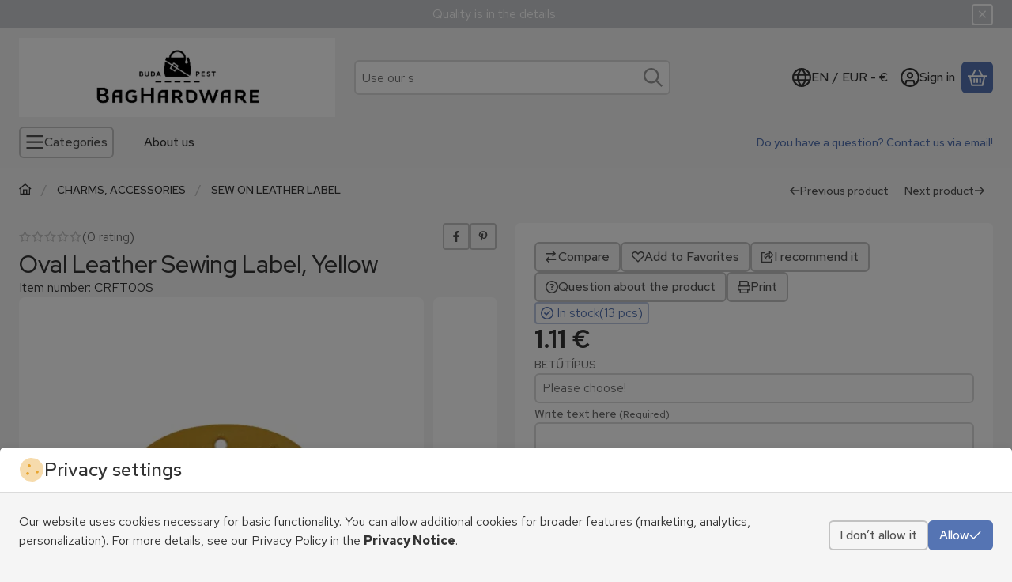

--- FILE ---
content_type: text/html; charset=UTF-8
request_url: https://www.baghardwareshop.eu/shop_ajax/ajax_related_products.php?get_ajax=1&cikk=CRFT00S&change_lang=en&type=additional&artdet_version=1&ajax_nodesign_element_render=1
body_size: 1945
content:













<script>
<!--
function additional_formsubmit_artlist(cikkname) {
   cart_add(cikkname,"additional_");
}
$(document).ready(function(){
	select_base_price("additional_26810N",0);
	
});
// -->
</script>


    





            
            
                
            
    



                    
    



    
    
    
    
    



        

    
<div class="carousel-block js-carousel-block carousel-block-additional_additional_products container carousel-block--with-nav" id="carousel-block-additional_additional_products" role="region" aria-label="Related products">

    
        <div class="main-title__outer">
        <div class="container">
                                <div class="element element-title layout--title_box_with_bg js-element" data-element-name="details_additional_products_elements">
                            <div class="main-title">Kiegészítő termékek</div>
                                                    </div>
        
                    </div>
    </div>
    
                    <div role="list" class="carousel products js-products type--1 card--1" id="list-additional_additional_products"
                 style="--main-img-width:330px;--main-img-height:330px;"
        >
    
                                

                
    <div role="listitem" class="carousel-cell product list-1-card-1 js-product page_artlist_sku_26810N"
             id="page_artlist_additional_26810N" data-sku="26810N"
    >
        <div class="product__inner" role="region" aria-label=" Zipper Pull, bag sharm, Nickel Product">
                                            		            
                        <div class="product__img-outer">
                                                    <a class="product__img-link product_link_normal" data-sku="26810N" href="https://www.baghardwareshop.eu/zipper-pull-bell-shaped--bag-sharm-with-chain" tabindex="-1" aria-hidden="true">
    <img width="330" height="330"
         alt=" Zipper Pull, bag sharm, Nickel" title=" Zipper Pull, bag sharm, Nickel" id="main_image_additional_26810N" loading="lazy" sizes="auto" class="product__img" src="https://www.baghardwareshop.eu/img/55340/26810N/330x330,r/26810N.webp?time=1753454377"
         srcset="https://www.baghardwareshop.eu/img/55340/26810N/330x330,r/26810N.webp?time=1753454377 330w,https://www.baghardwareshop.eu/img/55340/26810N/660x660,r/26810N.webp?time=1753454377 660w"
    >
</a>
                
                                    
                                    
                                                    
        <div class="product__function-btns">
                                <button type="button" class="btn product-function-btn favourites-btn page_artdet_func_favourites_26810N page_artdet_func_favourites_outer_26810N"
                    id="page_artlist_func_favourites_26810N" onclick="add_to_favourites(&quot;&quot;,&quot;26810N&quot;,&quot;page_artlist_func_favourites_26810N&quot;,&quot;page_artlist_func_favourites_outer_26810N&quot;,&quot;227448035&quot;);" aria-label="Add to Favorites">
                    <svg class="icon-set"><use href="#icon-heart"></use></svg>
            </button>
                                    <button type="button" class="btn product-function-btn product__btn-compare page_art_func_compare page_art_func_compare_26810N"
                aria-label="Compare" onclick="popup_compare_dialog(&quot;26810N&quot;);">
                <svg class="icon-set"><use href="#icon-arrow-right-arrow-left"></use></svg>
        </button>
                        <button type="button" class="btn product-function-btn product__btn-tooltip js-product-tooltip-click"
                aria-haspopup="dialog" aria-label="Quick view" data-sku="26810N">
                <svg class="icon-set"><use href="#icon-magnifying-glass-plus"></use></svg>
        </button>
            </div>
                    
                                                        		                            </div>
            
                                            		            
            <div class="product__data">                    <div class="product__lc-1">
                                                                                     
                                                                                                                     <h2 class="product__name"><a class="product__name-link product_link_normal" data-sku="26810N" href="https://www.baghardwareshop.eu/zipper-pull-bell-shaped--bag-sharm-with-chain"> Zipper Pull, bag sharm, Nickel</a></h2>
                                                                                                                 <div class="product__sku" title="Item number">26810N</div>
                                                                                                                 
                                                                                                                     
        <div class="product__params">
                                <div class="product__param text">
                <div class="product__param-title">
                    <span class="param-name">Product number:                    </span>
                </div>
                <div class="product__param-value">26810N</div>
            </div>
                        </div>
                                                                                                                     
        <div class="product__prices">
        <div class="product__price-base-outer"><span class="product__price-base product-price--base" aria-label="Purchase price:  0.83 €"><span class="product__price-base-value"> <span class='price-gross-format'><span id='price_net_brutto_additional_26810N' class='price_net_brutto_additional_26810N price-gross'>0.83</span><span class='price-currency'> €</span></span></span></span>
        </div>
                                        </div>
                                                                                                                                         
        <div class="product__stock stock badge only_stock_status on-stock">
                    <svg class="icon-set"><use href="#icon-circle-check"></use></svg>
            <span class="stock__text">
                                In stock
                                                <span class="stock__qty-and-unit">
                    (87&nbsp;pcs)                </span>
                            </span>
            </div>
                                                                            </div>
                                        <div class="product__lc-2">
                                                                                     
<div class="product__main">                                                                    <input name="db_additional_26810N" id="db_additional_26810N" type="hidden" value="1"
                   data-min="1" data-max="999999" data-step="1"
            >
            
                        <div class="product__main-btn-col">
                                                <button class="product-main-btn product__cart-btn btn" onclick="cart_add('26810N','additional_');" type="button" data-text="Add to cart" aria-label="Add to cart">
                    <svg class="icon-set"><use href="#icon-basket-shopping"></use></svg>
                </button>
                            </div>
            </div>
                                                                        </div>
                    </div>
        </div>
    </div>
        
                                  
            </div>
        
        <div class="carousel__nav">
        <button type="button" class="carousel__prev-btn carousel__prev-next-btn btn btn-clear" aria-label="previous"><svg class="icon-set"><use href="#icon-arrow-left"></use></svg></button>
        <div class="carousel__progress progress" role="progressbar" aria-hidden="true" aria-valuenow="0" aria-valuemin="0" aria-valuemax="100" aria-label="Progress">
            <div class="carousel__progress-bar progress-bar"></div>
            <div class="carousel__progression visually-hidden" aria-live="polite">
                Progress:<span class="carousel__progress-percent">0</span>%
            </div>
        </div>
        <button type="button" class="carousel__next-btn carousel__prev-next-btn btn btn-clear" aria-label="next"><svg class="icon-set"><use href="#icon-arrow-right"></use></svg></button>
    </div>
        <script>
        function additional_additional_products_init_functions() {
            if (typeof initTippy === 'function') {
                initTippy("carousel-block-additional_additional_products");
            } else {
                document.addEventListener('initTippyReady', function tippyListener() {
                    initTippy("carousel-block-additional_additional_products");
                    document.removeEventListener('initTippyReady', tippyListener);
                });
            }

                        var carousel_additional_additional_products = document.getElementById("carousel-block-additional_additional_products");

            if (typeof carouselObserver === 'object') {
                carouselObserver.observe(carousel_additional_additional_products);
            } else {
                document.addEventListener('carouselObserverReady', function carouselObserverListener() {
                    carouselObserver.observe(carousel_additional_additional_products);
                    document.removeEventListener('carouselObserverReady', carouselObserverListener);
                });
            }
            
                            
                
                                    }

                additional_additional_products_init_functions();
            </script>
</div>


--- FILE ---
content_type: text/html; charset=UTF-8
request_url: https://www.baghardwareshop.eu/shop_ajax/ajax_related_products.php?get_ajax=1&cikk=CRFT00S&type=similar&change_lang=en&artdet_version=1&ajax_nodesign_element_render=1
body_size: 5665
content:













<script>
<!--
function similar_formsubmit_artlist(cikkname) {
   cart_add(cikkname,"similar_");
}
$(document).ready(function(){
	select_base_price("similar_CRFT00B",0);
	egyeb_ar1_netto['similar_CRFT00B'][0]=0;
egyeb_ar1_brutto['similar_CRFT00B'][0]=0;
egyeb_ar1_orig_netto['similar_CRFT00B'][0]=0;
egyeb_ar1_orig_brutto['similar_CRFT00B'][0]=0;
egyeb_ar1_netto['similar_CRFT00B'][1]=0;
egyeb_ar1_brutto['similar_CRFT00B'][1]=0;
egyeb_ar1_orig_netto['similar_CRFT00B'][1]=0;
egyeb_ar1_orig_brutto['similar_CRFT00B'][1]=0;
egyeb_ar1_netto['similar_CRFT00B'][2]=0;
egyeb_ar1_brutto['similar_CRFT00B'][2]=0;
egyeb_ar1_orig_netto['similar_CRFT00B'][2]=0;
egyeb_ar1_orig_brutto['similar_CRFT00B'][2]=0;
egyeb_ar1_netto['similar_CRFT00B'][3]=0;
egyeb_ar1_brutto['similar_CRFT00B'][3]=0;
egyeb_ar1_orig_netto['similar_CRFT00B'][3]=0;
egyeb_ar1_orig_brutto['similar_CRFT00B'][3]=0;

	$("#egyeb_list1_similar_CRFT00B").change(function () {
		change_egyeb("similar_CRFT00B");
	});
	$("#egyeb_list2_similar_CRFT00B").change(function () {
		change_egyeb("similar_CRFT00B");
	});
	$("#egyeb_list3_similar_CRFT00B").change(function () {
		change_egyeb("similar_CRFT00B");
	});
	change_egyeb("similar_CRFT00B");
	select_base_price("similar_CRFT00RSZ",0);
	egyeb_ar1_netto['similar_CRFT00RSZ'][0]=0;
egyeb_ar1_brutto['similar_CRFT00RSZ'][0]=0;
egyeb_ar1_orig_netto['similar_CRFT00RSZ'][0]=0;
egyeb_ar1_orig_brutto['similar_CRFT00RSZ'][0]=0;
egyeb_ar1_netto['similar_CRFT00RSZ'][1]=0;
egyeb_ar1_brutto['similar_CRFT00RSZ'][1]=0;
egyeb_ar1_orig_netto['similar_CRFT00RSZ'][1]=0;
egyeb_ar1_orig_brutto['similar_CRFT00RSZ'][1]=0;
egyeb_ar1_netto['similar_CRFT00RSZ'][2]=0;
egyeb_ar1_brutto['similar_CRFT00RSZ'][2]=0;
egyeb_ar1_orig_netto['similar_CRFT00RSZ'][2]=0;
egyeb_ar1_orig_brutto['similar_CRFT00RSZ'][2]=0;
egyeb_ar1_netto['similar_CRFT00RSZ'][3]=0;
egyeb_ar1_brutto['similar_CRFT00RSZ'][3]=0;
egyeb_ar1_orig_netto['similar_CRFT00RSZ'][3]=0;
egyeb_ar1_orig_brutto['similar_CRFT00RSZ'][3]=0;

	$("#egyeb_list1_similar_CRFT00RSZ").change(function () {
		change_egyeb("similar_CRFT00RSZ");
	});
	$("#egyeb_list2_similar_CRFT00RSZ").change(function () {
		change_egyeb("similar_CRFT00RSZ");
	});
	$("#egyeb_list3_similar_CRFT00RSZ").change(function () {
		change_egyeb("similar_CRFT00RSZ");
	});
	change_egyeb("similar_CRFT00RSZ");
	select_base_price("similar_CRFT03RSZN",0);
	egyeb_ar1_netto['similar_CRFT03RSZN'][0]=0;
egyeb_ar1_brutto['similar_CRFT03RSZN'][0]=0;
egyeb_ar1_orig_netto['similar_CRFT03RSZN'][0]=0;
egyeb_ar1_orig_brutto['similar_CRFT03RSZN'][0]=0;
egyeb_ar1_netto['similar_CRFT03RSZN'][1]=0;
egyeb_ar1_brutto['similar_CRFT03RSZN'][1]=0;
egyeb_ar1_orig_netto['similar_CRFT03RSZN'][1]=0;
egyeb_ar1_orig_brutto['similar_CRFT03RSZN'][1]=0;
egyeb_ar1_netto['similar_CRFT03RSZN'][2]=0;
egyeb_ar1_brutto['similar_CRFT03RSZN'][2]=0;
egyeb_ar1_orig_netto['similar_CRFT03RSZN'][2]=0;
egyeb_ar1_orig_brutto['similar_CRFT03RSZN'][2]=0;
egyeb_ar1_netto['similar_CRFT03RSZN'][3]=0;
egyeb_ar1_brutto['similar_CRFT03RSZN'][3]=0;
egyeb_ar1_orig_netto['similar_CRFT03RSZN'][3]=0;
egyeb_ar1_orig_brutto['similar_CRFT03RSZN'][3]=0;

	$("#egyeb_list1_similar_CRFT03RSZN").change(function () {
		change_egyeb("similar_CRFT03RSZN");
	});
	$("#egyeb_list2_similar_CRFT03RSZN").change(function () {
		change_egyeb("similar_CRFT03RSZN");
	});
	$("#egyeb_list3_similar_CRFT03RSZN").change(function () {
		change_egyeb("similar_CRFT03RSZN");
	});
	change_egyeb("similar_CRFT03RSZN");
	select_base_price("similar_CRFT01S",0);
	egyeb_ar1_netto['similar_CRFT01S'][0]=0;
egyeb_ar1_brutto['similar_CRFT01S'][0]=0;
egyeb_ar1_orig_netto['similar_CRFT01S'][0]=0;
egyeb_ar1_orig_brutto['similar_CRFT01S'][0]=0;
egyeb_ar1_netto['similar_CRFT01S'][1]=0;
egyeb_ar1_brutto['similar_CRFT01S'][1]=0;
egyeb_ar1_orig_netto['similar_CRFT01S'][1]=0;
egyeb_ar1_orig_brutto['similar_CRFT01S'][1]=0;
egyeb_ar1_netto['similar_CRFT01S'][2]=0;
egyeb_ar1_brutto['similar_CRFT01S'][2]=0;
egyeb_ar1_orig_netto['similar_CRFT01S'][2]=0;
egyeb_ar1_orig_brutto['similar_CRFT01S'][2]=0;
egyeb_ar1_netto['similar_CRFT01S'][3]=0;
egyeb_ar1_brutto['similar_CRFT01S'][3]=0;
egyeb_ar1_orig_netto['similar_CRFT01S'][3]=0;
egyeb_ar1_orig_brutto['similar_CRFT01S'][3]=0;

	$("#egyeb_list1_similar_CRFT01S").change(function () {
		change_egyeb("similar_CRFT01S");
	});
	$("#egyeb_list2_similar_CRFT01S").change(function () {
		change_egyeb("similar_CRFT01S");
	});
	$("#egyeb_list3_similar_CRFT01S").change(function () {
		change_egyeb("similar_CRFT01S");
	});
	change_egyeb("similar_CRFT01S");
	select_base_price("similar_CRFT00SZ",0);
	egyeb_ar1_netto['similar_CRFT00SZ'][0]=0;
egyeb_ar1_brutto['similar_CRFT00SZ'][0]=0;
egyeb_ar1_orig_netto['similar_CRFT00SZ'][0]=0;
egyeb_ar1_orig_brutto['similar_CRFT00SZ'][0]=0;
egyeb_ar1_netto['similar_CRFT00SZ'][1]=0;
egyeb_ar1_brutto['similar_CRFT00SZ'][1]=0;
egyeb_ar1_orig_netto['similar_CRFT00SZ'][1]=0;
egyeb_ar1_orig_brutto['similar_CRFT00SZ'][1]=0;
egyeb_ar1_netto['similar_CRFT00SZ'][2]=0;
egyeb_ar1_brutto['similar_CRFT00SZ'][2]=0;
egyeb_ar1_orig_netto['similar_CRFT00SZ'][2]=0;
egyeb_ar1_orig_brutto['similar_CRFT00SZ'][2]=0;
egyeb_ar1_netto['similar_CRFT00SZ'][3]=0;
egyeb_ar1_brutto['similar_CRFT00SZ'][3]=0;
egyeb_ar1_orig_netto['similar_CRFT00SZ'][3]=0;
egyeb_ar1_orig_brutto['similar_CRFT00SZ'][3]=0;

	$("#egyeb_list1_similar_CRFT00SZ").change(function () {
		change_egyeb("similar_CRFT00SZ");
	});
	$("#egyeb_list2_similar_CRFT00SZ").change(function () {
		change_egyeb("similar_CRFT00SZ");
	});
	$("#egyeb_list3_similar_CRFT00SZ").change(function () {
		change_egyeb("similar_CRFT00SZ");
	});
	change_egyeb("similar_CRFT00SZ");
	select_base_price("similar_CRFT01B",0);
	egyeb_ar1_netto['similar_CRFT01B'][0]=0;
egyeb_ar1_brutto['similar_CRFT01B'][0]=0;
egyeb_ar1_orig_netto['similar_CRFT01B'][0]=0;
egyeb_ar1_orig_brutto['similar_CRFT01B'][0]=0;
egyeb_ar1_netto['similar_CRFT01B'][1]=0;
egyeb_ar1_brutto['similar_CRFT01B'][1]=0;
egyeb_ar1_orig_netto['similar_CRFT01B'][1]=0;
egyeb_ar1_orig_brutto['similar_CRFT01B'][1]=0;
egyeb_ar1_netto['similar_CRFT01B'][2]=0;
egyeb_ar1_brutto['similar_CRFT01B'][2]=0;
egyeb_ar1_orig_netto['similar_CRFT01B'][2]=0;
egyeb_ar1_orig_brutto['similar_CRFT01B'][2]=0;
egyeb_ar1_netto['similar_CRFT01B'][3]=0;
egyeb_ar1_brutto['similar_CRFT01B'][3]=0;
egyeb_ar1_orig_netto['similar_CRFT01B'][3]=0;
egyeb_ar1_orig_brutto['similar_CRFT01B'][3]=0;

	$("#egyeb_list1_similar_CRFT01B").change(function () {
		change_egyeb("similar_CRFT01B");
	});
	$("#egyeb_list2_similar_CRFT01B").change(function () {
		change_egyeb("similar_CRFT01B");
	});
	$("#egyeb_list3_similar_CRFT01B").change(function () {
		change_egyeb("similar_CRFT01B");
	});
	change_egyeb("similar_CRFT01B");
	select_base_price("similar_CRFT05B",0);
	
	select_base_price("similar_CRFT01SZ",0);
	egyeb_ar1_netto['similar_CRFT01SZ'][0]=0;
egyeb_ar1_brutto['similar_CRFT01SZ'][0]=0;
egyeb_ar1_orig_netto['similar_CRFT01SZ'][0]=0;
egyeb_ar1_orig_brutto['similar_CRFT01SZ'][0]=0;
egyeb_ar1_netto['similar_CRFT01SZ'][1]=0;
egyeb_ar1_brutto['similar_CRFT01SZ'][1]=0;
egyeb_ar1_orig_netto['similar_CRFT01SZ'][1]=0;
egyeb_ar1_orig_brutto['similar_CRFT01SZ'][1]=0;
egyeb_ar1_netto['similar_CRFT01SZ'][2]=0;
egyeb_ar1_brutto['similar_CRFT01SZ'][2]=0;
egyeb_ar1_orig_netto['similar_CRFT01SZ'][2]=0;
egyeb_ar1_orig_brutto['similar_CRFT01SZ'][2]=0;
egyeb_ar1_netto['similar_CRFT01SZ'][3]=0;
egyeb_ar1_brutto['similar_CRFT01SZ'][3]=0;
egyeb_ar1_orig_netto['similar_CRFT01SZ'][3]=0;
egyeb_ar1_orig_brutto['similar_CRFT01SZ'][3]=0;

	$("#egyeb_list1_similar_CRFT01SZ").change(function () {
		change_egyeb("similar_CRFT01SZ");
	});
	$("#egyeb_list2_similar_CRFT01SZ").change(function () {
		change_egyeb("similar_CRFT01SZ");
	});
	$("#egyeb_list3_similar_CRFT01SZ").change(function () {
		change_egyeb("similar_CRFT01SZ");
	});
	change_egyeb("similar_CRFT01SZ");
	select_base_price("similar_CRFT03BN",0);
	egyeb_ar1_netto['similar_CRFT03BN'][0]=0;
egyeb_ar1_brutto['similar_CRFT03BN'][0]=0;
egyeb_ar1_orig_netto['similar_CRFT03BN'][0]=0;
egyeb_ar1_orig_brutto['similar_CRFT03BN'][0]=0;
egyeb_ar1_netto['similar_CRFT03BN'][1]=0;
egyeb_ar1_brutto['similar_CRFT03BN'][1]=0;
egyeb_ar1_orig_netto['similar_CRFT03BN'][1]=0;
egyeb_ar1_orig_brutto['similar_CRFT03BN'][1]=0;
egyeb_ar1_netto['similar_CRFT03BN'][2]=0;
egyeb_ar1_brutto['similar_CRFT03BN'][2]=0;
egyeb_ar1_orig_netto['similar_CRFT03BN'][2]=0;
egyeb_ar1_orig_brutto['similar_CRFT03BN'][2]=0;
egyeb_ar1_netto['similar_CRFT03BN'][3]=0;
egyeb_ar1_brutto['similar_CRFT03BN'][3]=0;
egyeb_ar1_orig_netto['similar_CRFT03BN'][3]=0;
egyeb_ar1_orig_brutto['similar_CRFT03BN'][3]=0;

	$("#egyeb_list1_similar_CRFT03BN").change(function () {
		change_egyeb("similar_CRFT03BN");
	});
	$("#egyeb_list2_similar_CRFT03BN").change(function () {
		change_egyeb("similar_CRFT03BN");
	});
	$("#egyeb_list3_similar_CRFT03BN").change(function () {
		change_egyeb("similar_CRFT03BN");
	});
	change_egyeb("similar_CRFT03BN");
});
// -->
</script>


    





            
            
                
            
    



                    
    



    
    
    
    
    



        

    
<div class="carousel-block js-carousel-block carousel-block-similar_similar_products container carousel-block--with-nav" id="carousel-block-similar_similar_products" role="region" aria-label="Similar products">

    
        <div class="main-title__outer">
        <div class="container">
                                <div class="element element-title layout--title_box_with_bg js-element" data-element-name="details_similar_products_elements">
                            <div class="main-title">Hasonló termékek</div>
                                                    </div>
        
                    </div>
    </div>
    
                    <div role="list" class="carousel products js-products type--1 card--1" id="list-similar_similar_products"
                 style="--main-img-width:330px;--main-img-height:330px;"
        >
    
                                

                
    <div role="listitem" class="carousel-cell product list-1-card-1 js-product js-has-variant has-unselected-variant page_artlist_sku_CRFT00B"
             id="page_artlist_similar_CRFT00B" data-sku="CRFT00B"
    >
        <div class="product__inner" role="region" aria-label="Oval Leather Sewing Label, Brown Product">
                                            		            
                        <div class="product__img-outer">
                                                    <a class="product__img-link product_link_normal" data-sku="CRFT00B" href="https://www.baghardwareshop.eu/Ovalis-felvarrhato-bor-cimke-Brown" tabindex="-1" aria-hidden="true">
    <img width="330" height="330"
         alt="Oval Leather Sewing Label, Brown" title="Oval Leather Sewing Label, Brown" id="main_image_similar_CRFT00B" loading="lazy" sizes="auto" class="product__img" src="https://www.baghardwareshop.eu/img/55340/CRFT00B/330x330,r/CRFT00B.webp?time=1648749726"
         srcset="https://www.baghardwareshop.eu/img/55340/CRFT00B/330x330,r/CRFT00B.webp?time=1648749726 330w,https://www.baghardwareshop.eu/img/55340/CRFT00B/660x660,r/CRFT00B.webp?time=1648749726 660w"
    >
</a>
                
                                    
                                    
                                                    
        <div class="product__function-btns">
                                <button type="button" class="btn product-function-btn favourites-btn page_artdet_func_favourites_CRFT00B page_artdet_func_favourites_outer_CRFT00B"
                    id="page_artlist_func_favourites_CRFT00B" onclick="add_to_favourites(&quot;&quot;,&quot;CRFT00B&quot;,&quot;page_artlist_func_favourites_CRFT00B&quot;,&quot;page_artlist_func_favourites_outer_CRFT00B&quot;,&quot;310415653&quot;);" aria-label="Add to Favorites">
                    <svg class="icon-set"><use href="#icon-heart"></use></svg>
            </button>
                                    <button type="button" class="btn product-function-btn product__btn-compare page_art_func_compare page_art_func_compare_CRFT00B"
                aria-label="Compare" onclick="popup_compare_dialog(&quot;CRFT00B&quot;);">
                <svg class="icon-set"><use href="#icon-arrow-right-arrow-left"></use></svg>
        </button>
                        <button type="button" class="btn product-function-btn product__btn-tooltip js-product-tooltip-click"
                aria-haspopup="dialog" aria-label="Quick view" data-sku="CRFT00B">
                <svg class="icon-set"><use href="#icon-magnifying-glass-plus"></use></svg>
        </button>
            </div>
                    
                                                        		                            </div>
            
                                            		            
            <div class="product__data">                    <div class="product__lc-1">
                                                                                     
                                                                                                                     <h2 class="product__name"><a class="product__name-link product_link_normal" data-sku="CRFT00B" href="https://www.baghardwareshop.eu/Ovalis-felvarrhato-bor-cimke-Brown">Oval Leather Sewing Label, Brown</a></h2>
                                                                                                                 <div class="product__sku" title="Item number">CRFT00B</div>
                                                                                                                 
                                                                                                                     
        <div class="product__params">
                                <div class="product__param text">
                <div class="product__param-title">
                    <span class="param-name">Product number:                    </span>
                </div>
                <div class="product__param-value">CRFT00B</div>
            </div>
                        </div>
                                                                                                                     
        <div class="product__prices">
        <div class="product__price-base-outer"><span class="product__price-base product-price--base" aria-label="Purchase price:  1.11 €"><span class="product__price-base-value"> <span class='price-gross-format'><span id='price_net_brutto_similar_CRFT00B' class='price_net_brutto_similar_CRFT00B price-gross'>1.11</span><span class='price-currency'> €</span></span></span></span>
        </div>
                                        </div>
                                                                                                                                         
        <div class="product__stock stock badge only_stock_status on-stock">
                    <svg class="icon-set"><use href="#icon-circle-check"></use></svg>
            <span class="stock__text">
                                In stock
                                                <span class="stock__qty-and-unit">
                    (20&nbsp;pcs)                </span>
                            </span>
            </div>
                                                                            </div>
                                        <div class="product__lc-2">
                                                                                     
<div class="product__main">            <input type="hidden" name="egyeb_nev2_similar_CRFT00B" value="">
<input type="hidden" name="egyeb_list2_similar_CRFT00B" value="">
<input type="hidden" name="egyeb_nev3_similar_CRFT00B" value="">
<input type="hidden" name="egyeb_list3_similar_CRFT00B" value="">


                                        
            <div class="product__variants js-variants" role="group">
                <header class="d-flex align-items-center product__variants-header">
                    Please select a variant before adding to cart.                    <button class="product__variants-btn-close btn-close btn-sm" type="button" title="Close" onclick="closeVariantsOverlay(this);">
                        <svg class="icon-set"><use href="#icon-xmark"></use></svg>
                    </button>
                </header>
                                <div class="product__variant-wrap form-group form-group-sm js-variant-wrap">
                    <input type="hidden" name="egyeb_nev1_similar_CRFT00B" id="egyeb_nev1_similar_CRFT00B" value="BETŰTÍPUS">
                                        <div class="form-select-group form-select-group-sm">
                        <select name="egyeb_list1_similar_CRFT00B" id="egyeb_list1_similar_CRFT00B" aria-label="BETŰTÍPUS"                                class="page_artlist_other_select form-select form-select-sm" onchange="changeVariant(this);"
                        >
                                                        <option value="felirat B1">felirat B1</option>
                                                        <option value="felirat B2">felirat B2</option>
                                                        <option value="felirat B3">felirat B3</option>
                                                        <option value="" disabled="disabled" selected="selected">BETŰTÍPUS</option>
                                                    </select>
                                                <div class="invalid-feedback font-sm" role="alert">Please choose!</div>
                                            </div>
                </div>
                            </div>
                                                                            <input name="db_similar_CRFT00B" id="db_similar_CRFT00B" type="hidden" value="10"
                   data-min="10" data-max="999999" data-step="1"
            >
            
                        <div class="product__main-btn-col">
                                                <button class="product-main-btn product__variants-btn btn" aria-haspopup="listbox" aria-expanded="false" onclick="openVariantsOverlay(this)" data-cartadd="cart_add('CRFT00B','similar_');" type="button" data-text="Add to cart" aria-label="Add to cart">
                    <svg class="icon-set"><use href="#icon-basket-shopping"></use></svg>
                </button>
                            </div>
            </div>
                                                                        </div>
                    </div>
        </div>
    </div>
                
    <div role="listitem" class="carousel-cell product list-1-card-1 js-product js-has-variant has-unselected-variant page_artlist_sku_CRFT00RSZ"
             id="page_artlist_similar_CRFT00RSZ" data-sku="CRFT00RSZ"
    >
        <div class="product__inner" role="region" aria-label="Oval Leather Sewing Label, Pink Product">
                                            		            
                        <div class="product__img-outer">
                                                    <a class="product__img-link product_link_normal" data-sku="CRFT00RSZ" href="https://www.baghardwareshop.eu/Ovalis-felvarrhato-bor-cimke-rozsaszin" tabindex="-1" aria-hidden="true">
    <img width="330" height="330"
         alt="Oval Leather Sewing Label, Pink" title="Oval Leather Sewing Label, Pink" id="main_image_similar_CRFT00RSZ" loading="lazy" sizes="auto" class="product__img" src="https://www.baghardwareshop.eu/img/55340/CRFT00RSZ/330x330,r/CRFT00RSZ.webp?time=1670485353"
         srcset="https://www.baghardwareshop.eu/img/55340/CRFT00RSZ/330x330,r/CRFT00RSZ.webp?time=1670485353 330w,https://www.baghardwareshop.eu/img/55340/CRFT00RSZ/660x660,r/CRFT00RSZ.webp?time=1670485353 660w"
    >
</a>
                
                                    
                                    
                                                    
        <div class="product__function-btns">
                                <button type="button" class="btn product-function-btn favourites-btn page_artdet_func_favourites_CRFT00RSZ page_artdet_func_favourites_outer_CRFT00RSZ"
                    id="page_artlist_func_favourites_CRFT00RSZ" onclick="add_to_favourites(&quot;&quot;,&quot;CRFT00RSZ&quot;,&quot;page_artlist_func_favourites_CRFT00RSZ&quot;,&quot;page_artlist_func_favourites_outer_CRFT00RSZ&quot;,&quot;310417064&quot;);" aria-label="Add to Favorites">
                    <svg class="icon-set"><use href="#icon-heart"></use></svg>
            </button>
                                    <button type="button" class="btn product-function-btn product__btn-compare page_art_func_compare page_art_func_compare_CRFT00RSZ"
                aria-label="Compare" onclick="popup_compare_dialog(&quot;CRFT00RSZ&quot;);">
                <svg class="icon-set"><use href="#icon-arrow-right-arrow-left"></use></svg>
        </button>
                        <button type="button" class="btn product-function-btn product__btn-tooltip js-product-tooltip-click"
                aria-haspopup="dialog" aria-label="Quick view" data-sku="CRFT00RSZ">
                <svg class="icon-set"><use href="#icon-magnifying-glass-plus"></use></svg>
        </button>
            </div>
                    
                                                        		                            </div>
            
                                            		            
            <div class="product__data">                    <div class="product__lc-1">
                                                                                     
                                                                                                                     <h2 class="product__name"><a class="product__name-link product_link_normal" data-sku="CRFT00RSZ" href="https://www.baghardwareshop.eu/Ovalis-felvarrhato-bor-cimke-rozsaszin">Oval Leather Sewing Label, Pink</a></h2>
                                                                                                                 <div class="product__sku" title="Item number">CRFT00RSZ</div>
                                                                                                                 
                                                                                                                     
        <div class="product__params">
                                <div class="product__param text">
                <div class="product__param-title">
                    <span class="param-name">Product number:                    </span>
                </div>
                <div class="product__param-value">CRFT00RSZ</div>
            </div>
                        </div>
                                                                                                                     
        <div class="product__prices">
        <div class="product__price-base-outer"><span class="product__price-base product-price--base" aria-label="Purchase price:  1.11 €"><span class="product__price-base-value"> <span class='price-gross-format'><span id='price_net_brutto_similar_CRFT00RSZ' class='price_net_brutto_similar_CRFT00RSZ price-gross'>1.11</span><span class='price-currency'> €</span></span></span></span>
        </div>
                                        </div>
                                                                                                                                         
        <div class="product__stock stock badge only_stock_status on-stock">
                    <svg class="icon-set"><use href="#icon-circle-check"></use></svg>
            <span class="stock__text">
                                In stock
                                                <span class="stock__qty-and-unit">
                    (10&nbsp;pcs)                </span>
                            </span>
            </div>
                                                                            </div>
                                        <div class="product__lc-2">
                                                                                     
<div class="product__main">            <input type="hidden" name="egyeb_nev2_similar_CRFT00RSZ" value="">
<input type="hidden" name="egyeb_list2_similar_CRFT00RSZ" value="">
<input type="hidden" name="egyeb_nev3_similar_CRFT00RSZ" value="">
<input type="hidden" name="egyeb_list3_similar_CRFT00RSZ" value="">


                                        
            <div class="product__variants js-variants" role="group">
                <header class="d-flex align-items-center product__variants-header">
                    Please select a variant before adding to cart.                    <button class="product__variants-btn-close btn-close btn-sm" type="button" title="Close" onclick="closeVariantsOverlay(this);">
                        <svg class="icon-set"><use href="#icon-xmark"></use></svg>
                    </button>
                </header>
                                <div class="product__variant-wrap form-group form-group-sm js-variant-wrap">
                    <input type="hidden" name="egyeb_nev1_similar_CRFT00RSZ" id="egyeb_nev1_similar_CRFT00RSZ" value="BETŰTÍPUS">
                                        <div class="form-select-group form-select-group-sm">
                        <select name="egyeb_list1_similar_CRFT00RSZ" id="egyeb_list1_similar_CRFT00RSZ" aria-label="BETŰTÍPUS"                                class="page_artlist_other_select form-select form-select-sm" onchange="changeVariant(this);"
                        >
                                                        <option value="felirat B1">felirat B1</option>
                                                        <option value="felirat B2">felirat B2</option>
                                                        <option value="felirat B3">felirat B3</option>
                                                        <option value="" disabled="disabled" selected="selected">BETŰTÍPUS</option>
                                                    </select>
                                                <div class="invalid-feedback font-sm" role="alert">Please choose!</div>
                                            </div>
                </div>
                            </div>
                                                                            <input name="db_similar_CRFT00RSZ" id="db_similar_CRFT00RSZ" type="hidden" value="10"
                   data-min="10" data-max="999999" data-step="1"
            >
            
                        <div class="product__main-btn-col">
                                                <button class="product-main-btn product__variants-btn btn" aria-haspopup="listbox" aria-expanded="false" onclick="openVariantsOverlay(this)" data-cartadd="cart_add('CRFT00RSZ','similar_');" type="button" data-text="Add to cart" aria-label="Add to cart">
                    <svg class="icon-set"><use href="#icon-basket-shopping"></use></svg>
                </button>
                            </div>
            </div>
                                                                        </div>
                    </div>
        </div>
    </div>
                
    <div role="listitem" class="carousel-cell product list-1-card-1 js-product js-has-variant has-unselected-variant page_artlist_sku_CRFT03RSZN"
             id="page_artlist_similar_CRFT03RSZN" data-sku="CRFT03RSZN"
    >
        <div class="product__inner" role="region" aria-label="Leather Label with Stud, Pink Product">
                                            		            
                        <div class="product__img-outer">
                                                    <a class="product__img-link product_link_normal" data-sku="CRFT03RSZN" href="https://www.baghardwareshop.eu/Studos-bor-cimke-rozsaszin" tabindex="-1" aria-hidden="true">
    <img width="330" height="330"
         alt="Leather Label with Stud, Pink" title="Leather Label with Stud, Pink" id="main_image_similar_CRFT03RSZN" loading="lazy" sizes="auto" class="product__img" src="https://www.baghardwareshop.eu/img/55340/CRFT03RSZN/330x330,r/CRFT03RSZN.webp?time=1648751978"
         srcset="https://www.baghardwareshop.eu/img/55340/CRFT03RSZN/330x330,r/CRFT03RSZN.webp?time=1648751978 330w,https://www.baghardwareshop.eu/img/55340/CRFT03RSZN/660x660,r/CRFT03RSZN.webp?time=1648751978 660w"
    >
</a>
                
                                    
                                    
                                                    
        <div class="product__function-btns">
                                <button type="button" class="btn product-function-btn favourites-btn page_artdet_func_favourites_CRFT03RSZN page_artdet_func_favourites_outer_CRFT03RSZN"
                    id="page_artlist_func_favourites_CRFT03RSZN" onclick="add_to_favourites(&quot;&quot;,&quot;CRFT03RSZN&quot;,&quot;page_artlist_func_favourites_CRFT03RSZN&quot;,&quot;page_artlist_func_favourites_outer_CRFT03RSZN&quot;,&quot;310421558&quot;);" aria-label="Add to Favorites">
                    <svg class="icon-set"><use href="#icon-heart"></use></svg>
            </button>
                                    <button type="button" class="btn product-function-btn product__btn-compare page_art_func_compare page_art_func_compare_CRFT03RSZN"
                aria-label="Compare" onclick="popup_compare_dialog(&quot;CRFT03RSZN&quot;);">
                <svg class="icon-set"><use href="#icon-arrow-right-arrow-left"></use></svg>
        </button>
                        <button type="button" class="btn product-function-btn product__btn-tooltip js-product-tooltip-click"
                aria-haspopup="dialog" aria-label="Quick view" data-sku="CRFT03RSZN">
                <svg class="icon-set"><use href="#icon-magnifying-glass-plus"></use></svg>
        </button>
            </div>
                    
                                                        		                            </div>
            
                                            		            
            <div class="product__data">                    <div class="product__lc-1">
                                                                                     
                                                                                                                     <h2 class="product__name"><a class="product__name-link product_link_normal" data-sku="CRFT03RSZN" href="https://www.baghardwareshop.eu/Studos-bor-cimke-rozsaszin">Leather Label with Stud, Pink</a></h2>
                                                                                                                 <div class="product__sku" title="Item number">CRFT03RSZN</div>
                                                                                                                 
                                                                                                                     
        <div class="product__params">
                                <div class="product__param text">
                <div class="product__param-title">
                    <span class="param-name">Product number:                    </span>
                </div>
                <div class="product__param-value">CRFT03RSZN</div>
            </div>
                        </div>
                                                                                                                     
        <div class="product__prices has-price-sale">
        <div class="product__price-base-outer"><span class="product__price-base product-price--base" tabindex="0" data-tippy="The crossed-out price is the lowest selling price in the 30 days before the price reduction."><span class="product__price-base-value"> <span class='price-gross-format'><span id='price_net_brutto_similar_CRFT03RSZN' class='price_net_brutto_similar_CRFT03RSZN price-gross'>1.3</span><span class='price-currency'> €</span></span></span><span class="info-icon"><svg class="icon-set"><use href="#icon-circle-info"></use></svg></span></span>
        </div>
                <div class="product__price-sale product-price--sale" aria-label="Purchase price:  1.3 €"> <span class='price-gross-format'><span id='price_akcio_brutto_similar_CRFT03RSZN' class='price_akcio_brutto_similar_CRFT03RSZN price-gross'>1.3</span><span class='price-currency'> €</span></span></div>
                                        </div>
                                                                                                                                         
        <div class="product__stock stock badge only_stock_status on-stock">
                    <svg class="icon-set"><use href="#icon-circle-check"></use></svg>
            <span class="stock__text">
                                In stock
                                                <span class="stock__qty-and-unit">
                    (20&nbsp;pcs)                </span>
                            </span>
            </div>
                                                                            </div>
                                        <div class="product__lc-2">
                                                                                     
<div class="product__main">            <input type="hidden" name="egyeb_nev2_similar_CRFT03RSZN" value="">
<input type="hidden" name="egyeb_list2_similar_CRFT03RSZN" value="">
<input type="hidden" name="egyeb_nev3_similar_CRFT03RSZN" value="">
<input type="hidden" name="egyeb_list3_similar_CRFT03RSZN" value="">


                                        
            <div class="product__variants js-variants" role="group">
                <header class="d-flex align-items-center product__variants-header">
                    Please select a variant before adding to cart.                    <button class="product__variants-btn-close btn-close btn-sm" type="button" title="Close" onclick="closeVariantsOverlay(this);">
                        <svg class="icon-set"><use href="#icon-xmark"></use></svg>
                    </button>
                </header>
                                <div class="product__variant-wrap form-group form-group-sm js-variant-wrap">
                    <input type="hidden" name="egyeb_nev1_similar_CRFT03RSZN" id="egyeb_nev1_similar_CRFT03RSZN" value="BETŰTÍPUS">
                                        <div class="form-select-group form-select-group-sm">
                        <select name="egyeb_list1_similar_CRFT03RSZN" id="egyeb_list1_similar_CRFT03RSZN" aria-label="BETŰTÍPUS"                                class="page_artlist_other_select form-select form-select-sm" onchange="changeVariant(this);"
                        >
                                                        <option value="felirat A1">felirat A1</option>
                                                        <option value="felirat A2">felirat A2</option>
                                                        <option value="felirat A3">felirat A3</option>
                                                        <option value="" disabled="disabled" selected="selected">BETŰTÍPUS</option>
                                                    </select>
                                                <div class="invalid-feedback font-sm" role="alert">Please choose!</div>
                                            </div>
                </div>
                            </div>
                                                                            <input name="db_similar_CRFT03RSZN" id="db_similar_CRFT03RSZN" type="hidden" value="10"
                   data-min="10" data-max="999999" data-step="1"
            >
            
                        <div class="product__main-btn-col">
                                                <button class="product-main-btn product__variants-btn btn" aria-haspopup="listbox" aria-expanded="false" onclick="openVariantsOverlay(this)" data-cartadd="cart_add('CRFT03RSZN','similar_');" type="button" data-text="Add to cart" aria-label="Add to cart">
                    <svg class="icon-set"><use href="#icon-basket-shopping"></use></svg>
                </button>
                            </div>
            </div>
                                                                        </div>
                    </div>
        </div>
    </div>
                
    <div role="listitem" class="carousel-cell product list-1-card-1 js-product js-has-variant has-unselected-variant page_artlist_sku_CRFT01S"
             id="page_artlist_similar_CRFT01S" data-sku="CRFT01S"
    >
        <div class="product__inner" role="region" aria-label="Angular Leather Sewing Label, Yellow Product">
                                            		            
                        <div class="product__img-outer">
                                                    <a class="product__img-link product_link_normal" data-sku="CRFT01S" href="https://www.baghardwareshop.eu/Szogletes-felvarrhato-bor-cimke-sarga" tabindex="-1" aria-hidden="true">
    <img width="330" height="330"
         alt="Angular Leather Sewing Label, Yellow" title="Angular Leather Sewing Label, Yellow" id="main_image_similar_CRFT01S" loading="lazy" sizes="auto" class="product__img" src="https://www.baghardwareshop.eu/img/55340/CRFT01S/330x330,r/CRFT01S.webp?time=1648751521"
         srcset="https://www.baghardwareshop.eu/img/55340/CRFT01S/330x330,r/CRFT01S.webp?time=1648751521 330w,https://www.baghardwareshop.eu/img/55340/CRFT01S/660x660,r/CRFT01S.webp?time=1648751521 660w"
    >
</a>
                
                                    
                                    
                                                    
        <div class="product__function-btns">
                                <button type="button" class="btn product-function-btn favourites-btn page_artdet_func_favourites_CRFT01S page_artdet_func_favourites_outer_CRFT01S"
                    id="page_artlist_func_favourites_CRFT01S" onclick="add_to_favourites(&quot;&quot;,&quot;CRFT01S&quot;,&quot;page_artlist_func_favourites_CRFT01S&quot;,&quot;page_artlist_func_favourites_outer_CRFT01S&quot;,&quot;310418813&quot;);" aria-label="Add to Favorites">
                    <svg class="icon-set"><use href="#icon-heart"></use></svg>
            </button>
                                    <button type="button" class="btn product-function-btn product__btn-compare page_art_func_compare page_art_func_compare_CRFT01S"
                aria-label="Compare" onclick="popup_compare_dialog(&quot;CRFT01S&quot;);">
                <svg class="icon-set"><use href="#icon-arrow-right-arrow-left"></use></svg>
        </button>
                        <button type="button" class="btn product-function-btn product__btn-tooltip js-product-tooltip-click"
                aria-haspopup="dialog" aria-label="Quick view" data-sku="CRFT01S">
                <svg class="icon-set"><use href="#icon-magnifying-glass-plus"></use></svg>
        </button>
            </div>
                    
                                                        		                            </div>
            
                                            		            
            <div class="product__data">                    <div class="product__lc-1">
                                                                                     
                                                                                                                     <h2 class="product__name"><a class="product__name-link product_link_normal" data-sku="CRFT01S" href="https://www.baghardwareshop.eu/Szogletes-felvarrhato-bor-cimke-sarga">Angular Leather Sewing Label, Yellow</a></h2>
                                                                                                                 <div class="product__sku" title="Item number">CRFT01S</div>
                                                                                                                 
                                                                                                                     
        <div class="product__params">
                                <div class="product__param text">
                <div class="product__param-title">
                    <span class="param-name">Product number:                    </span>
                </div>
                <div class="product__param-value">CRFT01S</div>
            </div>
                        </div>
                                                                                                                     
        <div class="product__prices">
        <div class="product__price-base-outer"><span class="product__price-base product-price--base" aria-label="Purchase price:  1.11 €"><span class="product__price-base-value"> <span class='price-gross-format'><span id='price_net_brutto_similar_CRFT01S' class='price_net_brutto_similar_CRFT01S price-gross'>1.11</span><span class='price-currency'> €</span></span></span></span>
        </div>
                                        </div>
                                                                                                                                         
        <div class="product__stock stock badge only_stock_status on-stock">
                    <svg class="icon-set"><use href="#icon-circle-check"></use></svg>
            <span class="stock__text">
                                In stock
                                                <span class="stock__qty-and-unit">
                    (10&nbsp;pcs)                </span>
                            </span>
            </div>
                                                                            </div>
                                        <div class="product__lc-2">
                                                                                     
<div class="product__main">            <input type="hidden" name="egyeb_nev2_similar_CRFT01S" value="">
<input type="hidden" name="egyeb_list2_similar_CRFT01S" value="">
<input type="hidden" name="egyeb_nev3_similar_CRFT01S" value="">
<input type="hidden" name="egyeb_list3_similar_CRFT01S" value="">


                                        
            <div class="product__variants js-variants" role="group">
                <header class="d-flex align-items-center product__variants-header">
                    Please select a variant before adding to cart.                    <button class="product__variants-btn-close btn-close btn-sm" type="button" title="Close" onclick="closeVariantsOverlay(this);">
                        <svg class="icon-set"><use href="#icon-xmark"></use></svg>
                    </button>
                </header>
                                <div class="product__variant-wrap form-group form-group-sm js-variant-wrap">
                    <input type="hidden" name="egyeb_nev1_similar_CRFT01S" id="egyeb_nev1_similar_CRFT01S" value="BETŰTÍPUS">
                                        <div class="form-select-group form-select-group-sm">
                        <select name="egyeb_list1_similar_CRFT01S" id="egyeb_list1_similar_CRFT01S" aria-label="BETŰTÍPUS"                                class="page_artlist_other_select form-select form-select-sm" onchange="changeVariant(this);"
                        >
                                                        <option value="felirat A1">felirat A1</option>
                                                        <option value="felirat A2">felirat A2</option>
                                                        <option value="felirat A3">felirat A3</option>
                                                        <option value="" disabled="disabled" selected="selected">BETŰTÍPUS</option>
                                                    </select>
                                                <div class="invalid-feedback font-sm" role="alert">Please choose!</div>
                                            </div>
                </div>
                            </div>
                                                                            <input name="db_similar_CRFT01S" id="db_similar_CRFT01S" type="hidden" value="10"
                   data-min="10" data-max="999999" data-step="1"
            >
            
                        <div class="product__main-btn-col">
                                                <button class="product-main-btn product__variants-btn btn" aria-haspopup="listbox" aria-expanded="false" onclick="openVariantsOverlay(this)" data-cartadd="cart_add('CRFT01S','similar_');" type="button" data-text="Add to cart" aria-label="Add to cart">
                    <svg class="icon-set"><use href="#icon-basket-shopping"></use></svg>
                </button>
                            </div>
            </div>
                                                                        </div>
                    </div>
        </div>
    </div>
                
    <div role="listitem" class="carousel-cell product list-1-card-1 js-product js-has-variant has-unselected-variant page_artlist_sku_CRFT00SZ"
             id="page_artlist_similar_CRFT00SZ" data-sku="CRFT00SZ"
    >
        <div class="product__inner" role="region" aria-label="Oval Leather Sewing Label, Grey Product">
                                            		            
                        <div class="product__img-outer">
                                                    <a class="product__img-link product_link_normal" data-sku="CRFT00SZ" href="https://www.baghardwareshop.eu/Ovalis-felvarrhato-bor-cimke-szurke" tabindex="-1" aria-hidden="true">
    <img width="330" height="330"
         alt="Oval Leather Sewing Label, Grey" title="Oval Leather Sewing Label, Grey" id="main_image_similar_CRFT00SZ" loading="lazy" sizes="auto" class="product__img" src="https://www.baghardwareshop.eu/img/55340/CRFT00SZ/330x330,r/CRFT00SZ.webp?time=1670485375"
         srcset="https://www.baghardwareshop.eu/img/55340/CRFT00SZ/330x330,r/CRFT00SZ.webp?time=1670485375 330w,https://www.baghardwareshop.eu/img/55340/CRFT00SZ/660x660,r/CRFT00SZ.webp?time=1670485375 660w"
    >
</a>
                
                                    
                                    
                                                    
        <div class="product__function-btns">
                                <button type="button" class="btn product-function-btn favourites-btn page_artdet_func_favourites_CRFT00SZ page_artdet_func_favourites_outer_CRFT00SZ"
                    id="page_artlist_func_favourites_CRFT00SZ" onclick="add_to_favourites(&quot;&quot;,&quot;CRFT00SZ&quot;,&quot;page_artlist_func_favourites_CRFT00SZ&quot;,&quot;page_artlist_func_favourites_outer_CRFT00SZ&quot;,&quot;310417799&quot;);" aria-label="Add to Favorites">
                    <svg class="icon-set"><use href="#icon-heart"></use></svg>
            </button>
                                    <button type="button" class="btn product-function-btn product__btn-compare page_art_func_compare page_art_func_compare_CRFT00SZ"
                aria-label="Compare" onclick="popup_compare_dialog(&quot;CRFT00SZ&quot;);">
                <svg class="icon-set"><use href="#icon-arrow-right-arrow-left"></use></svg>
        </button>
                        <button type="button" class="btn product-function-btn product__btn-tooltip js-product-tooltip-click"
                aria-haspopup="dialog" aria-label="Quick view" data-sku="CRFT00SZ">
                <svg class="icon-set"><use href="#icon-magnifying-glass-plus"></use></svg>
        </button>
            </div>
                    
                                                        		                            </div>
            
                                            		            
            <div class="product__data">                    <div class="product__lc-1">
                                                                                     
                                                                                                                     <h2 class="product__name"><a class="product__name-link product_link_normal" data-sku="CRFT00SZ" href="https://www.baghardwareshop.eu/Ovalis-felvarrhato-bor-cimke-szurke">Oval Leather Sewing Label, Grey</a></h2>
                                                                                                                 <div class="product__sku" title="Item number">CRFT00SZ</div>
                                                                                                                 
                                                                                                                     
        <div class="product__params">
                                <div class="product__param text">
                <div class="product__param-title">
                    <span class="param-name">Product number:                    </span>
                </div>
                <div class="product__param-value">CRFT00SZ</div>
            </div>
                        </div>
                                                                                                                     
        <div class="product__prices">
        <div class="product__price-base-outer"><span class="product__price-base product-price--base" aria-label="Purchase price:  1.11 €"><span class="product__price-base-value"> <span class='price-gross-format'><span id='price_net_brutto_similar_CRFT00SZ' class='price_net_brutto_similar_CRFT00SZ price-gross'>1.11</span><span class='price-currency'> €</span></span></span></span>
        </div>
                                        </div>
                                                                                                                                         
        <div class="product__stock stock badge only_stock_status on-stock">
                    <svg class="icon-set"><use href="#icon-circle-check"></use></svg>
            <span class="stock__text">
                                In stock
                                                <span class="stock__qty-and-unit">
                    (15&nbsp;pcs)                </span>
                            </span>
            </div>
                                                                            </div>
                                        <div class="product__lc-2">
                                                                                     
<div class="product__main">            <input type="hidden" name="egyeb_nev2_similar_CRFT00SZ" value="">
<input type="hidden" name="egyeb_list2_similar_CRFT00SZ" value="">
<input type="hidden" name="egyeb_nev3_similar_CRFT00SZ" value="">
<input type="hidden" name="egyeb_list3_similar_CRFT00SZ" value="">


                                        
            <div class="product__variants js-variants" role="group">
                <header class="d-flex align-items-center product__variants-header">
                    Please select a variant before adding to cart.                    <button class="product__variants-btn-close btn-close btn-sm" type="button" title="Close" onclick="closeVariantsOverlay(this);">
                        <svg class="icon-set"><use href="#icon-xmark"></use></svg>
                    </button>
                </header>
                                <div class="product__variant-wrap form-group form-group-sm js-variant-wrap">
                    <input type="hidden" name="egyeb_nev1_similar_CRFT00SZ" id="egyeb_nev1_similar_CRFT00SZ" value="BETŰTÍPUS">
                                        <div class="form-select-group form-select-group-sm">
                        <select name="egyeb_list1_similar_CRFT00SZ" id="egyeb_list1_similar_CRFT00SZ" aria-label="BETŰTÍPUS"                                class="page_artlist_other_select form-select form-select-sm" onchange="changeVariant(this);"
                        >
                                                        <option value="felirat B1">felirat B1</option>
                                                        <option value="felirat B2">felirat B2</option>
                                                        <option value="felirat B3">felirat B3</option>
                                                        <option value="" disabled="disabled" selected="selected">BETŰTÍPUS</option>
                                                    </select>
                                                <div class="invalid-feedback font-sm" role="alert">Please choose!</div>
                                            </div>
                </div>
                            </div>
                                                                            <input name="db_similar_CRFT00SZ" id="db_similar_CRFT00SZ" type="hidden" value="10"
                   data-min="10" data-max="999999" data-step="1"
            >
            
                        <div class="product__main-btn-col">
                                                <button class="product-main-btn product__variants-btn btn" aria-haspopup="listbox" aria-expanded="false" onclick="openVariantsOverlay(this)" data-cartadd="cart_add('CRFT00SZ','similar_');" type="button" data-text="Add to cart" aria-label="Add to cart">
                    <svg class="icon-set"><use href="#icon-basket-shopping"></use></svg>
                </button>
                            </div>
            </div>
                                                                        </div>
                    </div>
        </div>
    </div>
                
    <div role="listitem" class="carousel-cell product list-1-card-1 js-product js-has-variant has-unselected-variant page_artlist_sku_CRFT01B"
             id="page_artlist_similar_CRFT01B" data-sku="CRFT01B"
    >
        <div class="product__inner" role="region" aria-label="Angular Leather Sewing Label, Brown Product">
                                            		            
                        <div class="product__img-outer">
                                                    <a class="product__img-link product_link_normal" data-sku="CRFT01B" href="https://www.baghardwareshop.eu/Szogletes-felvarrhato-bor-cimke-Brown" tabindex="-1" aria-hidden="true">
    <img width="330" height="330"
         alt="Angular Leather Sewing Label, Brown" title="Angular Leather Sewing Label, Brown" id="main_image_similar_CRFT01B" loading="lazy" sizes="auto" class="product__img" src="https://www.baghardwareshop.eu/img/55340/CRFT01B/330x330,r/CRFT01B.webp?time=1648751429"
         srcset="https://www.baghardwareshop.eu/img/55340/CRFT01B/330x330,r/CRFT01B.webp?time=1648751429 330w,https://www.baghardwareshop.eu/img/55340/CRFT01B/660x660,r/CRFT01B.webp?time=1648751429 660w"
    >
</a>
                
                                    
                                    
                                                    
        <div class="product__function-btns">
                                <button type="button" class="btn product-function-btn favourites-btn page_artdet_func_favourites_CRFT01B page_artdet_func_favourites_outer_CRFT01B"
                    id="page_artlist_func_favourites_CRFT01B" onclick="add_to_favourites(&quot;&quot;,&quot;CRFT01B&quot;,&quot;page_artlist_func_favourites_CRFT01B&quot;,&quot;page_artlist_func_favourites_outer_CRFT01B&quot;,&quot;310417923&quot;);" aria-label="Add to Favorites">
                    <svg class="icon-set"><use href="#icon-heart"></use></svg>
            </button>
                                    <button type="button" class="btn product-function-btn product__btn-compare page_art_func_compare page_art_func_compare_CRFT01B"
                aria-label="Compare" onclick="popup_compare_dialog(&quot;CRFT01B&quot;);">
                <svg class="icon-set"><use href="#icon-arrow-right-arrow-left"></use></svg>
        </button>
                        <button type="button" class="btn product-function-btn product__btn-tooltip js-product-tooltip-click"
                aria-haspopup="dialog" aria-label="Quick view" data-sku="CRFT01B">
                <svg class="icon-set"><use href="#icon-magnifying-glass-plus"></use></svg>
        </button>
            </div>
                    
                                                        		                            </div>
            
                                            		            
            <div class="product__data">                    <div class="product__lc-1">
                                                                                     
                                                                                                                     <h2 class="product__name"><a class="product__name-link product_link_normal" data-sku="CRFT01B" href="https://www.baghardwareshop.eu/Szogletes-felvarrhato-bor-cimke-Brown">Angular Leather Sewing Label, Brown</a></h2>
                                                                                                                 <div class="product__sku" title="Item number">CRFT01B</div>
                                                                                                                 
                                                                                                                     
        <div class="product__params">
                                <div class="product__param text">
                <div class="product__param-title">
                    <span class="param-name">Product number:                    </span>
                </div>
                <div class="product__param-value">CRFT01B</div>
            </div>
                        </div>
                                                                                                                     
        <div class="product__prices">
        <div class="product__price-base-outer"><span class="product__price-base product-price--base" aria-label="Purchase price:  1.11 €"><span class="product__price-base-value"> <span class='price-gross-format'><span id='price_net_brutto_similar_CRFT01B' class='price_net_brutto_similar_CRFT01B price-gross'>1.11</span><span class='price-currency'> €</span></span></span></span>
        </div>
                                        </div>
                                                                                                                                         
        <div class="product__stock stock badge only_stock_status on-stock">
                    <svg class="icon-set"><use href="#icon-circle-check"></use></svg>
            <span class="stock__text">
                                In stock
                                                <span class="stock__qty-and-unit">
                    (12&nbsp;pcs)                </span>
                            </span>
            </div>
                                                                            </div>
                                        <div class="product__lc-2">
                                                                                     
<div class="product__main">            <input type="hidden" name="egyeb_nev2_similar_CRFT01B" value="">
<input type="hidden" name="egyeb_list2_similar_CRFT01B" value="">
<input type="hidden" name="egyeb_nev3_similar_CRFT01B" value="">
<input type="hidden" name="egyeb_list3_similar_CRFT01B" value="">


                                        
            <div class="product__variants js-variants" role="group">
                <header class="d-flex align-items-center product__variants-header">
                    Please select a variant before adding to cart.                    <button class="product__variants-btn-close btn-close btn-sm" type="button" title="Close" onclick="closeVariantsOverlay(this);">
                        <svg class="icon-set"><use href="#icon-xmark"></use></svg>
                    </button>
                </header>
                                <div class="product__variant-wrap form-group form-group-sm js-variant-wrap">
                    <input type="hidden" name="egyeb_nev1_similar_CRFT01B" id="egyeb_nev1_similar_CRFT01B" value="BETŰTÍPUS">
                                        <div class="form-select-group form-select-group-sm">
                        <select name="egyeb_list1_similar_CRFT01B" id="egyeb_list1_similar_CRFT01B" aria-label="BETŰTÍPUS"                                class="page_artlist_other_select form-select form-select-sm" onchange="changeVariant(this);"
                        >
                                                        <option value="felirat A1">felirat A1</option>
                                                        <option value="felirat A2">felirat A2</option>
                                                        <option value="felirat A3">felirat A3</option>
                                                        <option value="" disabled="disabled" selected="selected">BETŰTÍPUS</option>
                                                    </select>
                                                <div class="invalid-feedback font-sm" role="alert">Please choose!</div>
                                            </div>
                </div>
                            </div>
                                                                            <input name="db_similar_CRFT01B" id="db_similar_CRFT01B" type="hidden" value="10"
                   data-min="10" data-max="999999" data-step="1"
            >
            
                        <div class="product__main-btn-col">
                                                <button class="product-main-btn product__variants-btn btn" aria-haspopup="listbox" aria-expanded="false" onclick="openVariantsOverlay(this)" data-cartadd="cart_add('CRFT01B','similar_');" type="button" data-text="Add to cart" aria-label="Add to cart">
                    <svg class="icon-set"><use href="#icon-basket-shopping"></use></svg>
                </button>
                            </div>
            </div>
                                                                        </div>
                    </div>
        </div>
    </div>
                
    <div role="listitem" class="carousel-cell product list-1-card-1 js-product page_artlist_sku_CRFT05B"
             id="page_artlist_similar_CRFT05B" data-sku="CRFT05B"
    >
        <div class="product__inner" role="region" aria-label="Angular Leather Sewing Label, Grey Product">
                                            		            
                        <div class="product__img-outer">
                                                    <a class="product__img-link product_link_normal" data-sku="CRFT05B" href="https://www.baghardwareshop.eu/Angular-Leather-Sewing-Label-Grey" tabindex="-1" aria-hidden="true">
    <img width="330" height="330"
         alt="Angular Leather Sewing Label, Grey" title="Angular Leather Sewing Label, Grey" id="main_image_similar_CRFT05B" loading="lazy" sizes="auto" class="product__img" src="https://www.baghardwareshop.eu/img/55340/CRFT05B/330x330,r/CRFT05B.webp?time=1721056900"
         srcset="https://www.baghardwareshop.eu/img/55340/CRFT05B/330x330,r/CRFT05B.webp?time=1721056900 330w,https://www.baghardwareshop.eu/img/55340/CRFT05B/660x660,r/CRFT05B.webp?time=1721056900 660w"
    >
</a>
                
                                    
                                    
                                                    
        <div class="product__function-btns">
                                <button type="button" class="btn product-function-btn favourites-btn page_artdet_func_favourites_CRFT05B page_artdet_func_favourites_outer_CRFT05B"
                    id="page_artlist_func_favourites_CRFT05B" onclick="add_to_favourites(&quot;&quot;,&quot;CRFT05B&quot;,&quot;page_artlist_func_favourites_CRFT05B&quot;,&quot;page_artlist_func_favourites_outer_CRFT05B&quot;,&quot;550487721&quot;);" aria-label="Add to Favorites">
                    <svg class="icon-set"><use href="#icon-heart"></use></svg>
            </button>
                                    <button type="button" class="btn product-function-btn product__btn-compare page_art_func_compare page_art_func_compare_CRFT05B"
                aria-label="Compare" onclick="popup_compare_dialog(&quot;CRFT05B&quot;);">
                <svg class="icon-set"><use href="#icon-arrow-right-arrow-left"></use></svg>
        </button>
                        <button type="button" class="btn product-function-btn product__btn-tooltip js-product-tooltip-click"
                aria-haspopup="dialog" aria-label="Quick view" data-sku="CRFT05B">
                <svg class="icon-set"><use href="#icon-magnifying-glass-plus"></use></svg>
        </button>
            </div>
                    
                                                        		                            </div>
            
                                            		            
            <div class="product__data">                    <div class="product__lc-1">
                                                                                     
                                                                                                                     <h2 class="product__name"><a class="product__name-link product_link_normal" data-sku="CRFT05B" href="https://www.baghardwareshop.eu/Angular-Leather-Sewing-Label-Grey">Angular Leather Sewing Label, Grey</a></h2>
                                                                                                                 <div class="product__sku" title="Item number">CRFT05B</div>
                                                                                                                 
                                                                                                                     
        <div class="product__params">
                                <div class="product__param text">
                <div class="product__param-title">
                    <span class="param-name">Product number:                    </span>
                </div>
                <div class="product__param-value">CRFT05B</div>
            </div>
                        </div>
                                                                                                                     
        <div class="product__prices">
        <div class="product__price-base-outer"><span class="product__price-base product-price--base" aria-label="Purchase price:  2.23 €"><span class="product__price-base-value"> <span class='price-gross-format'><span id='price_net_brutto_similar_CRFT05B' class='price_net_brutto_similar_CRFT05B price-gross'>2.23</span><span class='price-currency'> €</span></span></span></span>
        </div>
                                        </div>
                                                                                                                                         
        <div class="product__stock stock badge only_stock_status on-stock">
                    <svg class="icon-set"><use href="#icon-circle-check"></use></svg>
            <span class="stock__text">
                                In stock
                                                <span class="stock__qty-and-unit">
                    (23&nbsp;pcs)                </span>
                            </span>
            </div>
                                                                            </div>
                                        <div class="product__lc-2">
                                                                                     
<div class="product__main">                                                                    <input name="db_similar_CRFT05B" id="db_similar_CRFT05B" type="hidden" value="1"
                   data-min="1" data-max="999999" data-step="1"
            >
            
                        <div class="product__main-btn-col">
                                                <button class="product-main-btn product__cart-btn btn" onclick="cart_add('CRFT05B','similar_');" type="button" data-text="Add to cart" aria-label="Add to cart">
                    <svg class="icon-set"><use href="#icon-basket-shopping"></use></svg>
                </button>
                            </div>
            </div>
                                                                        </div>
                    </div>
        </div>
    </div>
                
    <div role="listitem" class="carousel-cell product list-1-card-1 js-product js-has-variant has-unselected-variant page_artlist_sku_CRFT01SZ"
             id="page_artlist_similar_CRFT01SZ" data-sku="CRFT01SZ"
    >
        <div class="product__inner" role="region" aria-label="Angular Leather Sewing Label, Grey Product">
                                            		            
                        <div class="product__img-outer">
                                                    <a class="product__img-link product_link_normal" data-sku="CRFT01SZ" href="https://www.baghardwareshop.eu/Szogletes-felvarrhato-bor-cimke-szurke" tabindex="-1" aria-hidden="true">
    <img width="330" height="330"
         alt="Angular Leather Sewing Label, Grey" title="Angular Leather Sewing Label, Grey" id="main_image_similar_CRFT01SZ" loading="lazy" sizes="auto" class="product__img" src="https://www.baghardwareshop.eu/img/55340/CRFT01SZ/330x330,r/CRFT01SZ.webp?time=1670485366"
         srcset="https://www.baghardwareshop.eu/img/55340/CRFT01SZ/330x330,r/CRFT01SZ.webp?time=1670485366 330w,https://www.baghardwareshop.eu/img/55340/CRFT01SZ/660x660,r/CRFT01SZ.webp?time=1670485366 660w"
    >
</a>
                
                                    
                                    
                                                    
        <div class="product__function-btns">
                                <button type="button" class="btn product-function-btn favourites-btn page_artdet_func_favourites_CRFT01SZ page_artdet_func_favourites_outer_CRFT01SZ"
                    id="page_artlist_func_favourites_CRFT01SZ" onclick="add_to_favourites(&quot;&quot;,&quot;CRFT01SZ&quot;,&quot;page_artlist_func_favourites_CRFT01SZ&quot;,&quot;page_artlist_func_favourites_outer_CRFT01SZ&quot;,&quot;310417877&quot;);" aria-label="Add to Favorites">
                    <svg class="icon-set"><use href="#icon-heart"></use></svg>
            </button>
                                    <button type="button" class="btn product-function-btn product__btn-compare page_art_func_compare page_art_func_compare_CRFT01SZ"
                aria-label="Compare" onclick="popup_compare_dialog(&quot;CRFT01SZ&quot;);">
                <svg class="icon-set"><use href="#icon-arrow-right-arrow-left"></use></svg>
        </button>
                        <button type="button" class="btn product-function-btn product__btn-tooltip js-product-tooltip-click"
                aria-haspopup="dialog" aria-label="Quick view" data-sku="CRFT01SZ">
                <svg class="icon-set"><use href="#icon-magnifying-glass-plus"></use></svg>
        </button>
            </div>
                    
                                                        		                            </div>
            
                                            		            
            <div class="product__data">                    <div class="product__lc-1">
                                                                                     
                                                                                                                     <h2 class="product__name"><a class="product__name-link product_link_normal" data-sku="CRFT01SZ" href="https://www.baghardwareshop.eu/Szogletes-felvarrhato-bor-cimke-szurke">Angular Leather Sewing Label, Grey</a></h2>
                                                                                                                 <div class="product__sku" title="Item number">CRFT01SZ</div>
                                                                                                                 
                                                                                                                     
        <div class="product__params">
                                <div class="product__param text">
                <div class="product__param-title">
                    <span class="param-name">Product number:                    </span>
                </div>
                <div class="product__param-value">CRFT01SZ</div>
            </div>
                        </div>
                                                                                                                     
        <div class="product__prices">
        <div class="product__price-base-outer"><span class="product__price-base product-price--base" aria-label="Purchase price:  1.11 €"><span class="product__price-base-value"> <span class='price-gross-format'><span id='price_net_brutto_similar_CRFT01SZ' class='price_net_brutto_similar_CRFT01SZ price-gross'>1.11</span><span class='price-currency'> €</span></span></span></span>
        </div>
                                        </div>
                                                                                                                                         
        <div class="product__stock stock badge only_stock_status on-stock">
                    <svg class="icon-set"><use href="#icon-circle-check"></use></svg>
            <span class="stock__text">
                                In stock
                                                <span class="stock__qty-and-unit">
                    (11&nbsp;pcs)                </span>
                            </span>
            </div>
                                                                            </div>
                                        <div class="product__lc-2">
                                                                                     
<div class="product__main">            <input type="hidden" name="egyeb_nev2_similar_CRFT01SZ" value="">
<input type="hidden" name="egyeb_list2_similar_CRFT01SZ" value="">
<input type="hidden" name="egyeb_nev3_similar_CRFT01SZ" value="">
<input type="hidden" name="egyeb_list3_similar_CRFT01SZ" value="">


                                        
            <div class="product__variants js-variants" role="group">
                <header class="d-flex align-items-center product__variants-header">
                    Please select a variant before adding to cart.                    <button class="product__variants-btn-close btn-close btn-sm" type="button" title="Close" onclick="closeVariantsOverlay(this);">
                        <svg class="icon-set"><use href="#icon-xmark"></use></svg>
                    </button>
                </header>
                                <div class="product__variant-wrap form-group form-group-sm js-variant-wrap">
                    <input type="hidden" name="egyeb_nev1_similar_CRFT01SZ" id="egyeb_nev1_similar_CRFT01SZ" value="BETŰTÍPUS">
                                        <div class="form-select-group form-select-group-sm">
                        <select name="egyeb_list1_similar_CRFT01SZ" id="egyeb_list1_similar_CRFT01SZ" aria-label="BETŰTÍPUS"                                class="page_artlist_other_select form-select form-select-sm" onchange="changeVariant(this);"
                        >
                                                        <option value="felirat A1">felirat A1</option>
                                                        <option value="felirat A2">felirat A2</option>
                                                        <option value="felirat A3">felirat A3</option>
                                                        <option value="" disabled="disabled" selected="selected">BETŰTÍPUS</option>
                                                    </select>
                                                <div class="invalid-feedback font-sm" role="alert">Please choose!</div>
                                            </div>
                </div>
                            </div>
                                                                            <input name="db_similar_CRFT01SZ" id="db_similar_CRFT01SZ" type="hidden" value="10"
                   data-min="10" data-max="999999" data-step="1"
            >
            
                        <div class="product__main-btn-col">
                                                <button class="product-main-btn product__variants-btn btn" aria-haspopup="listbox" aria-expanded="false" onclick="openVariantsOverlay(this)" data-cartadd="cart_add('CRFT01SZ','similar_');" type="button" data-text="Add to cart" aria-label="Add to cart">
                    <svg class="icon-set"><use href="#icon-basket-shopping"></use></svg>
                </button>
                            </div>
            </div>
                                                                        </div>
                    </div>
        </div>
    </div>
                
    <div role="listitem" class="carousel-cell product list-1-card-1 js-product js-has-variant has-unselected-variant page_artlist_sku_CRFT03BN"
             id="page_artlist_similar_CRFT03BN" data-sku="CRFT03BN"
    >
        <div class="product__inner" role="region" aria-label="Leather Label with Stud, Brown Product">
                                            		            
                        <div class="product__img-outer">
                                                    <a class="product__img-link product_link_normal" data-sku="CRFT03BN" href="https://www.baghardwareshop.eu/Studos-bor-cimke-Brown" tabindex="-1" aria-hidden="true">
    <img width="330" height="330"
         alt="Leather Label with Stud, Brown" title="Leather Label with Stud, Brown" id="main_image_similar_CRFT03BN" loading="lazy" sizes="auto" class="product__img" src="https://www.baghardwareshop.eu/img/55340/CRFT03BN/330x330,r/CRFT03BN.webp?time=1648751804"
         srcset="https://www.baghardwareshop.eu/img/55340/CRFT03BN/330x330,r/CRFT03BN.webp?time=1648751804 330w,https://www.baghardwareshop.eu/img/55340/CRFT03BN/660x660,r/CRFT03BN.webp?time=1648751804 660w"
    >
</a>
                
                                    
                                    
                                                    
        <div class="product__function-btns">
                                <button type="button" class="btn product-function-btn favourites-btn page_artdet_func_favourites_CRFT03BN page_artdet_func_favourites_outer_CRFT03BN"
                    id="page_artlist_func_favourites_CRFT03BN" onclick="add_to_favourites(&quot;&quot;,&quot;CRFT03BN&quot;,&quot;page_artlist_func_favourites_CRFT03BN&quot;,&quot;page_artlist_func_favourites_outer_CRFT03BN&quot;,&quot;310421486&quot;);" aria-label="Add to Favorites">
                    <svg class="icon-set"><use href="#icon-heart"></use></svg>
            </button>
                                    <button type="button" class="btn product-function-btn product__btn-compare page_art_func_compare page_art_func_compare_CRFT03BN"
                aria-label="Compare" onclick="popup_compare_dialog(&quot;CRFT03BN&quot;);">
                <svg class="icon-set"><use href="#icon-arrow-right-arrow-left"></use></svg>
        </button>
                        <button type="button" class="btn product-function-btn product__btn-tooltip js-product-tooltip-click"
                aria-haspopup="dialog" aria-label="Quick view" data-sku="CRFT03BN">
                <svg class="icon-set"><use href="#icon-magnifying-glass-plus"></use></svg>
        </button>
            </div>
                    
                                                        		                            </div>
            
                                            		            
            <div class="product__data">                    <div class="product__lc-1">
                                                                                     
                                                                                                                     <h2 class="product__name"><a class="product__name-link product_link_normal" data-sku="CRFT03BN" href="https://www.baghardwareshop.eu/Studos-bor-cimke-Brown">Leather Label with Stud, Brown</a></h2>
                                                                                                                 <div class="product__sku" title="Item number">CRFT03BN</div>
                                                                                                                 
                                                                                                                     
        <div class="product__params">
                                <div class="product__param text">
                <div class="product__param-title">
                    <span class="param-name">Product number:                    </span>
                </div>
                <div class="product__param-value">CRFT03BN</div>
            </div>
                        </div>
                                                                                                                     
        <div class="product__prices has-price-sale">
        <div class="product__price-base-outer"><span class="product__price-base product-price--base" tabindex="0" data-tippy="The crossed-out price is the lowest selling price in the 30 days before the price reduction."><span class="product__price-base-value"> <span class='price-gross-format'><span id='price_net_brutto_similar_CRFT03BN' class='price_net_brutto_similar_CRFT03BN price-gross'>1.3</span><span class='price-currency'> €</span></span></span><span class="info-icon"><svg class="icon-set"><use href="#icon-circle-info"></use></svg></span></span>
        </div>
                <div class="product__price-sale product-price--sale" aria-label="Purchase price:  1.3 €"> <span class='price-gross-format'><span id='price_akcio_brutto_similar_CRFT03BN' class='price_akcio_brutto_similar_CRFT03BN price-gross'>1.3</span><span class='price-currency'> €</span></span></div>
                                        </div>
                                                                                                                                         
        <div class="product__stock stock badge only_stock_status on-stock">
                    <svg class="icon-set"><use href="#icon-circle-check"></use></svg>
            <span class="stock__text">
                                In stock
                                                <span class="stock__qty-and-unit">
                    (40&nbsp;pcs)                </span>
                            </span>
            </div>
                                                                            </div>
                                        <div class="product__lc-2">
                                                                                     
<div class="product__main">            <input type="hidden" name="egyeb_nev2_similar_CRFT03BN" value="">
<input type="hidden" name="egyeb_list2_similar_CRFT03BN" value="">
<input type="hidden" name="egyeb_nev3_similar_CRFT03BN" value="">
<input type="hidden" name="egyeb_list3_similar_CRFT03BN" value="">


                                        
            <div class="product__variants js-variants" role="group">
                <header class="d-flex align-items-center product__variants-header">
                    Please select a variant before adding to cart.                    <button class="product__variants-btn-close btn-close btn-sm" type="button" title="Close" onclick="closeVariantsOverlay(this);">
                        <svg class="icon-set"><use href="#icon-xmark"></use></svg>
                    </button>
                </header>
                                <div class="product__variant-wrap form-group form-group-sm js-variant-wrap">
                    <input type="hidden" name="egyeb_nev1_similar_CRFT03BN" id="egyeb_nev1_similar_CRFT03BN" value="BETŰTÍPUS">
                                        <div class="form-select-group form-select-group-sm">
                        <select name="egyeb_list1_similar_CRFT03BN" id="egyeb_list1_similar_CRFT03BN" aria-label="BETŰTÍPUS"                                class="page_artlist_other_select form-select form-select-sm" onchange="changeVariant(this);"
                        >
                                                        <option value="felirat A1">felirat A1</option>
                                                        <option value="felirat A2">felirat A2</option>
                                                        <option value="felirat A3">felirat A3</option>
                                                        <option value="" disabled="disabled" selected="selected">BETŰTÍPUS</option>
                                                    </select>
                                                <div class="invalid-feedback font-sm" role="alert">Please choose!</div>
                                            </div>
                </div>
                            </div>
                                                                            <input name="db_similar_CRFT03BN" id="db_similar_CRFT03BN" type="hidden" value="10"
                   data-min="10" data-max="999999" data-step="1"
            >
            
                        <div class="product__main-btn-col">
                                                <button class="product-main-btn product__variants-btn btn" aria-haspopup="listbox" aria-expanded="false" onclick="openVariantsOverlay(this)" data-cartadd="cart_add('CRFT03BN','similar_');" type="button" data-text="Add to cart" aria-label="Add to cart">
                    <svg class="icon-set"><use href="#icon-basket-shopping"></use></svg>
                </button>
                            </div>
            </div>
                                                                        </div>
                    </div>
        </div>
    </div>
        
                                  
            </div>
        
        <div class="carousel__nav">
        <button type="button" class="carousel__prev-btn carousel__prev-next-btn btn btn-clear" aria-label="previous"><svg class="icon-set"><use href="#icon-arrow-left"></use></svg></button>
        <div class="carousel__progress progress" role="progressbar" aria-hidden="true" aria-valuenow="0" aria-valuemin="0" aria-valuemax="100" aria-label="Progress">
            <div class="carousel__progress-bar progress-bar"></div>
            <div class="carousel__progression visually-hidden" aria-live="polite">
                Progress:<span class="carousel__progress-percent">0</span>%
            </div>
        </div>
        <button type="button" class="carousel__next-btn carousel__prev-next-btn btn btn-clear" aria-label="next"><svg class="icon-set"><use href="#icon-arrow-right"></use></svg></button>
    </div>
        <script>
        function similar_similar_products_init_functions() {
            if (typeof initTippy === 'function') {
                initTippy("carousel-block-similar_similar_products");
            } else {
                document.addEventListener('initTippyReady', function tippyListener() {
                    initTippy("carousel-block-similar_similar_products");
                    document.removeEventListener('initTippyReady', tippyListener);
                });
            }

                        var carousel_similar_similar_products = document.getElementById("carousel-block-similar_similar_products");

            if (typeof carouselObserver === 'object') {
                carouselObserver.observe(carousel_similar_similar_products);
            } else {
                document.addEventListener('carouselObserverReady', function carouselObserverListener() {
                    carouselObserver.observe(carousel_similar_similar_products);
                    document.removeEventListener('carouselObserverReady', carouselObserverListener);
                });
            }
            
                            
                
                                    }

                similar_similar_products_init_functions();
            </script>
</div>
